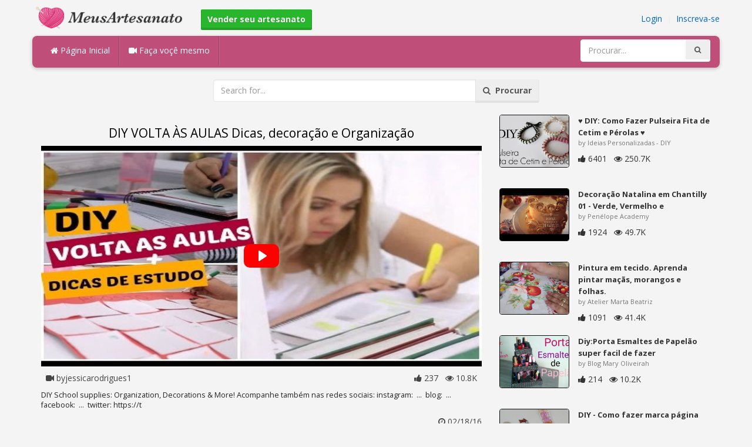

--- FILE ---
content_type: text/html; charset=utf-8
request_url: https://meusartesanato.com.br/diy/diy-volta-as-aulas-dicas-decoracao-e-organizacao/
body_size: 4921
content:
<!DOCTYPE html><html lang="en"><head><meta http-equiv="Content-Type" content="text/html; charset=utf-8" /><meta http-equiv="X-UA-Compatible" content="IE=edge"><meta name="viewport" content="width=device-width, initial-scale=1, maximum-scale=1, user-scalable=no"><title>DIY VOLTA ÀS AULAS Dicas, decoração e Organização</title><meta name="description" content="DIY VOLTA ÀS AULAS Dicas, decoração e Organização. DIY School supplies: Organization, Decorations &amp; More! Acompanhe também nas redes sociais: instagram: ... blog: ... facebook: ... twitter: https:t" /><meta name="keywords" content="DIY,VOLTA,ÀS,AULAS,Dicas,decoração,e,Organização,DIY,School,supplies:,Organization,Decorations,&amp;,More!,Acompanhe,também,nas,redes,sociais:,instagram:,..,blog:,..,facebook:,..,twitter:,https:t" /><meta name="robots" content="index, follow">        <meta name="google-site-verification" content="OVwxfMthrlNn-Y-Skpq_gt5RTDQEv0b_918YLR8DpBs" /><link href="https://meusartesanato.com.br/mob.png" rel="apple-touch-icon-precomposed" /><link href="https://meusartesanato.com.br/favicon.ico" rel="icon" /><link href="https://meusartesanato.com.br/icon.png" sizes="192x192" rel="icon" /><link rel="apple-touch-icon" href="https://meusartesanato.com.br/icon.png"><link rel="apple-touch-icon" sizes="76x76" href="https://meusartesanato.com.br/76x76.png"><link rel="apple-touch-icon" sizes="120x120" href="https://meusartesanato.com.br/120x120.png"><link rel="apple-touch-icon" sizes="152x152" href="https://meusartesanato.com.br/152x152.png"><link rel="dns-prefetch" href="https://fonts.googleapis.com"><link rel="dns-prefetch" href="https://maxcdn.bootstrapcdn.com"><link rel="dns-prefetch" href="https://cdn.meusartesanato.com.br/cores/87/tpl/web">		<link rel="stylesheet" type="text/css" href="https://cdn.meusartesanato.com.br/cores/87/tpl/web/css/bootstrap2.css"><link rel="stylesheet" type="text/css" href="https://cdn.meusartesanato.com.br/cores/87/tpl/web/css_min/diy_detail.min.css">		        <meta name="generator" content="WordPress"><meta property="og:locale" content="pt-BR"><meta property="og:type" content="article"><meta property="og:title" content="DIY VOLTA ÀS AULAS Dicas, decoração e Organização"><meta property="og:description" content="DIY School supplies: Organization, Decorations &amp; More! Acompanhe também nas redes sociais: instagram: ... blog: ... facebook: ... twitter: https:t. Diy, Decor, Decoração"><meta property="og:url" content="https://meusartesanato.com.br/diy/diy-volta-as-aulas-dicas-decoracao-e-organizacao/"><meta property="og:site_name" content="MeusArtesanato.com.br"><meta property="og:updated_time" content="2016-02-18T12:32:01+00:00"><meta property="og:image" content="https://cdn.meusartesanato.com.br/i/1/4/97/diy-volta-as-aulas-dicas-ffpt-o.jpg"><meta property="article:publisher" content="byjessicarodrigues1"><meta property="article:author" content="byjessicarodrigues1"><meta property="article:section" content="DIY, Crafts, Handmade"><meta property="article:published_time" content="2016-02-16T21:13:09+00:00"><meta property="article:modified_time" content="2016-02-18T12:32:01+00:00"><meta property="article:tag" content="Diy"><meta property="article:tag" content="Decor"><meta property="article:tag" content="Decoração"><meta name="twitter:card" content="summary_large_image"><meta name="twitter:description" content="DIY School supplies: Organization, Decorations &amp; More! Acompanhe também nas redes sociais: instagram: ... blog: ... facebook: ... twitter: https:t. Diy, Decor, Decoração"><meta name="twitter:title" content="DIY VOLTA ÀS AULAS Dicas, decoração e Organização"><meta name="twitter:site" content="@MyCraftscom"><meta name="twitter:image" content="https://cdn.meusartesanato.com.br/i/1/4/97/diy-volta-as-aulas-dicas-ffpt-o.jpg"><meta name="twitter:creator" content="@MyCraftscom"></head><body role="document" >    
	<script>
		var config = {
			api_url: "https://admin.meusartesanato.com.br"
		};
	</script>
	<div class="header"><div class="container"><div class="row"><div class="col-md-6 col-sm-12 col-xs-12 header_left"><a href="https://meusartesanato.com.br" title="MeusArtesanato.com.br" class="shop_logo"><img src="https://cdn.meusartesanato.com.br/cores/87/tpl/market/img/meusartesanato.png" height="44" alt="MeusArtesanato.com.br" title="MeusArtesanato.com.br" /></a><a style="margin-left:20px;margin-top:5px" class="btn btn-success btn-sm" href="https://meusartesanato.com.br/sell"><b><i class="icon-shopping-cart" aria-hidden="true"></i> Vender seu artesanato</b></a></div><div class="col-md-6 col-sm-12 col-xs-12 header_right"><a href="https://admin.meusartesanato.com.br/login" class="js_registration mc_link" data-type="login">Login</a>&nbsp; | &nbsp;<a href="https://admin.meusartesanato.com.br/create" class="js_registration mc_link" data-type="register">Inscreva-se</a></div></div></div></div><div class="container"><!-- Static navbar --><div class="row"><nav class="navbar mc_topmenu mc_btn_shadow hidden-xs"><div class="navbar-header"><button type="button" class="navbar-toggle collapsed" data-toggle="collapse" data-target="#navbar" aria-expanded="false" aria-controls="navbar"><span class="sr-only">Toggle navigation</span><span class="icon-bar"></span><span class="icon-bar"></span><span class="icon-bar"></span></button>          </div><div id="navbar" class="navbar-collapse collapse"><ul class="nav navbar-nav">              <li class="active"><a href="https://meusartesanato.com.br" style="border-left:none;"><i class="fa fa-home"></i> Página Inicial</a></li><li><a href="https://meusartesanato.com.br/diy"><i class="fa fa-video-camera"></i> Faça voçê mesmo</a></li><li style="border-left:1px solid #c76489;padding-bottom:15px;padding-top:15px;">&nbsp;</li></ul><ul class="nav navbar-nav navbar-right"><li><form class="navbar-form" role="search" action="https://meusartesanato.com.br"><input type="hidden" value="1" name="search"><div class="input-group"><input type="text" class="form-control" placeholder="Procurar..." name="q" value=""><div class="input-group-btn"><button class="btn btn-default" type="submit"><i class="fa fa-search"></i></button></div></div></form></li></ul></div><!--/.nav-collapse --><!--/.container-fluid --></nav></div></div> <!-- /container --><div class="container"><form target="_self" method="get" name="search_form">		<input name="search" type="hidden" value="1" /><div class="row"><div class="col-lg-3"></div><div class="col-lg-6"><div class="input-group"><input type="text" name="q" class="form-control" id="search_q" placeholder="Search for..." value=""><span class="input-group-btn"><button class="btn btn-default" type="submit" id="search_button"><i class="fa fa-search"></i>&nbsp; Procurar</button></span></div><!-- /input-group --></div><!-- /.col-lg-6 --><div class="col-lg-3"></div></div></form><!-- /.row --></div><br /><div class="container detail"><div class="row"><div class="col-md-8">						<div class="c"></div><center><h1>DIY VOLTA ÀS AULAS   Dicas, decoração e Organização</h1></center><script>config.plyr_js = 'https://cdn.meusartesanato.com.br/cores/87/tpl/web/js/plyr.js';config.plyr_css = 'https://cdn.meusartesanato.com.br/cores/87/tpl/web/css/plyr.css';
				document.addEventListener('DOMContentLoaded', function() {
					init_player({
						id: '#js_video_player',video_poster: 'https://cdn.meusartesanato.com.br/i/1/4/97/diy-volta-as-aulas-dicas-ffpt-o.jpg',title: "DIY VOLTA ÀS AULAS   Dicas, decoração e Organização",video_provider: 'youtube',video_id: 'UnRoxOQfNtc'
					});
				});
			</script>
			<div id="js_video_player" style="width:100%"><img src="https://cdn.meusartesanato.com.br/i/1/4/97/diy-volta-as-aulas-dicas-ffpt-o.jpg" alt="DIY VOLTA ÀS AULAS   Dicas, decoração e Organização" class="img-responsive " id="detail_img" /></div><div class="c"></div><div class="row" style="margin-bottom:10px;margin-top:10px;"><div class="col-xs-6">&nbsp; <i class="fa fa-video-camera"></i> byjessicarodrigues1</div><div class="col-xs-6" style="text-align: right"><i class="fa fa-thumbs-up"></i> 237 &nbsp; <i class="fa fa-eye"></i> 10.8K &nbsp;</div></div><div class="c"></div><p>DIY School supplies: Organization,  Decorations & More!

Acompanhe também nas redes sociais:


instagram: &nbsp;...&nbsp;
blog: &nbsp;...&nbsp;
facebook: &nbsp;...&nbsp;
twitter: https://t</p><div style="float:right;"><i class="fa fa-clock-o" aria-hidden="true"></i> <time datetime="2016-02-18" itemprop="datePublished" pubdate="">02/18/16</time></div><div class="c"></div><font style="font-weight:bold">Etiquetas:</font><br /><a class="btn btn-default btn-xs" title="Diy" href="https://meusartesanato.com.br/-diy">Diy</a> &nbsp;<a class="btn btn-default btn-xs" title="Decor" href="https://meusartesanato.com.br/-decor">Decor</a> &nbsp;<a class="btn btn-default btn-xs" title="Decoração" href="https://meusartesanato.com.br/-decoracao">Decoração</a> &nbsp;<br /><br /><br />									<div id="share_buttons" title="DIY%20VOLTA%20%C3%80S%20AULAS%20%20%20Dicas%2C%20decora%C3%A7%C3%A3o%20e%20Organiza%C3%A7%C3%A3o" url="https%3A%2F%2Fmeusartesanato.com.br%2Fdiy%2Fdiy-volta-as-aulas-dicas-decoracao-e-organizacao%2F" media_url="https%3A%2F%2Fcdn.meusartesanato.com.br%2Fi%2F1%2F4%2F97%2Fdiy-volta-as-aulas-dicas-ffpt-o.jpg" lang="pt" > </div><button type="button" style="float:right;" class="btn btn-default btn-xs js_report" data-item_id="1008661" data-source_id="1"><i class="fa fa-exclamation-triangle"></i>&nbsp;&nbsp;Report this item</button><div class="c"></div><div id="add_new_comment"><a href="https://admin.meusartesanato.com.br/profile/login">Login</a> para deixar um comentário</div></div><div class="col-md-4"><div class="row nextmedia">

		 	<a href="https://meusartesanato.com.br/diy/diy-como-fazer-pulseira-fita-de-cetim-e-perolas/" title="♥ DIY: Como Fazer Pulseira Fita de Cetim e Pérolas ♥">
		
	
			<div class="col-xs-12 col-sm-12 col-md-12" style="color: #333;">


									<img src="https://cdn.meusartesanato.com.br/i/1/3/90/diy-como-fazer-pulseira-fita-dHfH-m.jpg" alt="♥ DIY: Como Fazer Pulseira Fita de Cetim e Pérolas ♥" style="height:90px;float: left; margin: 0px 15px 15px 0px;border-radius:4px;border:1px solid #111 ;" data-pin-nopin="true" />
								
				
				<a href="https://meusartesanato.com.br/diy/diy-como-fazer-pulseira-fita-de-cetim-e-perolas/" style="color: #333;
    font-size: 13px;
    font-weight: bold;line-height: 1.2;
    margin-bottom: 2px;
    max-height: 2.4em;
    overflow: hidden;height: 1.4em;
    line-height: 1.4em;
    " title="♥ DIY: Como Fazer Pulseira Fita de Cetim e Pérolas ♥">♥ DIY: Como Fazer Pulseira Fita de Cetim e Pérolas ♥</a>
				<p style=" color: #777;
    font-size: 11px;">by Ideias Personalizadas - DIY</p>
    
    <i class="fa fa-thumbs-up"></i> 6401 &nbsp; <i class="fa fa-eye"></i> 250.7K
			</div>
			<div class="c"></div>
   <br /><div class="c"></div>
    
    </a>
		 	<a href="https://meusartesanato.com.br/diy/decoracao-natalina-em-chantilly-01-verde-vermelho-e-dourado/" title="Decoração Natalina em Chantilly 01 - Verde, Vermelho e Dourado">
		
	
			<div class="col-xs-12 col-sm-12 col-md-12" style="color: #333;">


									<img src="https://cdn.meusartesanato.com.br/i/1/7/56/decoracao-natalina-em-chantilly-iyL8-m.jpg" alt="Decoração Natalina em Chantilly 01 - Verde, Vermelho e Dourado" style="height:90px;float: left; margin: 0px 15px 15px 0px;border-radius:4px;border:1px solid #111 ;" data-pin-nopin="true" />
								
				
				<a href="https://meusartesanato.com.br/diy/decoracao-natalina-em-chantilly-01-verde-vermelho-e-dourado/" style="color: #333;
    font-size: 13px;
    font-weight: bold;line-height: 1.2;
    margin-bottom: 2px;
    max-height: 2.4em;
    overflow: hidden;height: 1.4em;
    line-height: 1.4em;
    " title="Decoração Natalina em Chantilly 01 - Verde, Vermelho e Dourado">Decoração Natalina em Chantilly 01 - Verde, Vermelho e</a>
				<p style=" color: #777;
    font-size: 11px;">by Penélope Academy</p>
    
    <i class="fa fa-thumbs-up"></i> 1924 &nbsp; <i class="fa fa-eye"></i> 49.7K
			</div>
			<div class="c"></div>
   <br /><div class="c"></div>
    
    </a>
		 	<a href="https://meusartesanato.com.br/diy/pintura-em-tecido-aprenda-pintar-macas-morangos-e-folhas/" title="Pintura em tecido. Aprenda pintar maçãs, morangos e folhas.">
		
	
			<div class="col-xs-12 col-sm-12 col-md-12" style="color: #333;">


									<img src="https://cdn.meusartesanato.com.br/i/1/6/80/pintura-em-tecido-aprenda-pintar-h1sc-m.jpg" alt="Pintura em tecido. Aprenda pintar maçãs, morangos e folhas." style="height:90px;float: left; margin: 0px 15px 15px 0px;border-radius:4px;border:1px solid #111 ;" data-pin-nopin="true" />
								
				
				<a href="https://meusartesanato.com.br/diy/pintura-em-tecido-aprenda-pintar-macas-morangos-e-folhas/" style="color: #333;
    font-size: 13px;
    font-weight: bold;line-height: 1.2;
    margin-bottom: 2px;
    max-height: 2.4em;
    overflow: hidden;height: 1.4em;
    line-height: 1.4em;
    " title="Pintura em tecido. Aprenda pintar maçãs, morangos e folhas.">Pintura em tecido. Aprenda pintar maçãs, morangos e folhas.</a>
				<p style=" color: #777;
    font-size: 11px;">by Atelier Marta Beatriz</p>
    
    <i class="fa fa-thumbs-up"></i> 1091 &nbsp; <i class="fa fa-eye"></i> 41.4K
			</div>
			<div class="c"></div>
   <br /><div class="c"></div>
    
    </a>
		 	<a href="https://meusartesanato.com.br/diy/diy-porta-esmaltes-de-papelao-super-facil-de-fazer/" title="Diy:Porta Esmaltes de Papelão super facil de fazer">
		
	
			<div class="col-xs-12 col-sm-12 col-md-12" style="color: #333;">


									<img src="https://cdn.meusartesanato.com.br/i/1/5/6/diy-porta-esmaltes-de-papelao-fmuF-m.jpg" alt="Diy:Porta Esmaltes de Papelão super facil de fazer" style="height:90px;float: left; margin: 0px 15px 15px 0px;border-radius:4px;border:1px solid #111 ;" data-pin-nopin="true" />
								
				
				<a href="https://meusartesanato.com.br/diy/diy-porta-esmaltes-de-papelao-super-facil-de-fazer/" style="color: #333;
    font-size: 13px;
    font-weight: bold;line-height: 1.2;
    margin-bottom: 2px;
    max-height: 2.4em;
    overflow: hidden;height: 1.4em;
    line-height: 1.4em;
    " title="Diy:Porta Esmaltes de Papelão super facil de fazer">Diy:Porta Esmaltes de Papelão super facil de fazer</a>
				<p style=" color: #777;
    font-size: 11px;">by Blog Mary Oliveirah</p>
    
    <i class="fa fa-thumbs-up"></i> 214 &nbsp; <i class="fa fa-eye"></i> 10.2K
			</div>
			<div class="c"></div>
   <br /><div class="c"></div>
    
    </a>
		 	<a href="https://meusartesanato.com.br/diy/diy-como-fazer-marca-pagina-personalizado-com-aquarela-e-glitter/" title="DIY - Como fazer marca página personalizado com aquarela e glitter">
		
	
			<div class="col-xs-12 col-sm-12 col-md-12" style="color: #333;">


									<img src="https://cdn.meusartesanato.com.br/i/1/6/33/diy-como-fazer-marca-pagina-gPYs-m.jpg" alt="DIY - Como fazer marca página personalizado com aquarela e glitter" style="height:90px;float: left; margin: 0px 15px 15px 0px;border-radius:4px;border:1px solid #111 ;" data-pin-nopin="true" />
								
				
				<a href="https://meusartesanato.com.br/diy/diy-como-fazer-marca-pagina-personalizado-com-aquarela-e-glitter/" style="color: #333;
    font-size: 13px;
    font-weight: bold;line-height: 1.2;
    margin-bottom: 2px;
    max-height: 2.4em;
    overflow: hidden;height: 1.4em;
    line-height: 1.4em;
    " title="DIY - Como fazer marca página personalizado com aquarela e glitter">DIY - Como fazer marca página personalizado com aquarela e</a>
				<p style=" color: #777;
    font-size: 11px;">by Fernanda Raposa Laranja</p>
    
    <i class="fa fa-thumbs-up"></i> 36 &nbsp; <i class="fa fa-eye"></i> 1.1K
			</div>
			<div class="c"></div>
   <br /><div class="c"></div>
    
    </a>
		 	<a href="https://meusartesanato.com.br/diy/diy-faca-voce-mesmo-base-bolo-fake-de-papelao/" title="DIY - Faça você mesmo - Base bolo fake de papelão">
		
	
			<div class="col-xs-12 col-sm-12 col-md-12" style="color: #333;">


									<img src="https://cdn.meusartesanato.com.br/i/1/5/13/diy-faca-voce-mesmo-base-frBH-m.jpg" alt="DIY - Faça você mesmo - Base bolo fake de papelão" style="height:90px;float: left; margin: 0px 15px 15px 0px;border-radius:4px;border:1px solid #111 ;" data-pin-nopin="true" />
								
				
				<a href="https://meusartesanato.com.br/diy/diy-faca-voce-mesmo-base-bolo-fake-de-papelao/" style="color: #333;
    font-size: 13px;
    font-weight: bold;line-height: 1.2;
    margin-bottom: 2px;
    max-height: 2.4em;
    overflow: hidden;height: 1.4em;
    line-height: 1.4em;
    " title="DIY - Faça você mesmo - Base bolo fake de papelão">DIY - Faça você mesmo - Base bolo fake de papelão</a>
				<p style=" color: #777;
    font-size: 11px;">by Art´s da Indy</p>
    
    <i class="fa fa-thumbs-up"></i> 3212 &nbsp; <i class="fa fa-eye"></i> 186.3K
			</div>
			<div class="c"></div>
   <br /><div class="c"></div>
    
    </a>
		 	<a href="https://meusartesanato.com.br/diy/bordado-a-mao-livre-ponto-pena-ponto-rococo-e-miozote-free-hand-embroidery/" title="Bordado a mão livre : ponto pena, ponto rococó e miozote - Free hand embroidery">
		
	
			<div class="col-xs-12 col-sm-12 col-md-12" style="color: #333;">


									<img src="https://cdn.meusartesanato.com.br/i/1/7/74/bordado-a-mao-livre-ponto-iDvy-m.jpg" alt="Bordado a mão livre : ponto pena, ponto rococó e miozote - Free hand embroidery" style="height:90px;float: left; margin: 0px 15px 15px 0px;border-radius:4px;border:1px solid #111 ;" data-pin-nopin="true" />
								
				
				<a href="https://meusartesanato.com.br/diy/bordado-a-mao-livre-ponto-pena-ponto-rococo-e-miozote-free-hand-embroidery/" style="color: #333;
    font-size: 13px;
    font-weight: bold;line-height: 1.2;
    margin-bottom: 2px;
    max-height: 2.4em;
    overflow: hidden;height: 1.4em;
    line-height: 1.4em;
    " title="Bordado a mão livre : ponto pena, ponto rococó e miozote - Free hand embroidery">Bordado a mão livre : ponto pena, ponto rococó e miozote -</a>
				<p style=" color: #777;
    font-size: 11px;">by Ateliê da Célia</p>
    
    <i class="fa fa-thumbs-up"></i> 1834 &nbsp; <i class="fa fa-eye"></i> 42.8K
			</div>
			<div class="c"></div>
   <br /><div class="c"></div>
    
    </a>
	
</div>
</div></div><div class="row" style="margin-top:20px;"><div class="col-lg-12 banner_card mc_txt_shadow" style="text-align:left;padding-top:0px;padding-bottom:10px;">		<a class="btn btn-success" href="https://meusartesanato.com.br/sell"><b><i class="fa fa-shopping-cart" aria-hidden="true"></i> Vender seu artesanato - Abrir uma Loja</b></a> - <span style="color:#3e8f3e">De graça</span></div><div class="col-lg-2 col-md-3 col-sm-4 col-xs-6 item_card"><div class="item_detail"><a title="Caixa mdf. Quadrada" href="https://meusartesanato.com.br/caixa-mdf-quadrada-1353" class="link_grey"><img src="https://cdn.meusartesanato.com.br/i/1/7/67/caixa-mdf-quadrada-i7C8-m.jpg" alt="Caixa mdf. Quadrada" title="Caixa mdf. Quadrada" class="item_img" data-pin-nopin="true"><div class="item_title">Caixa mdf. Quadrada</div></a><div class="item_img_price item_right"><span class="price_wrapper"><span data-value="30.00" class="price_value" title=" $ 30 (USD)"><span class="csymbol text-gray-400" title="USD">$</span>30</span></span></div></div></div><div class="col-lg-2 col-md-3 col-sm-4 col-xs-6 item_card"><div class="item_detail"><a title="Vestido de festa verde tiffany" href="https://meusartesanato.com.br/vestido-de-festa-verde-tiffany-4857" class="link_grey"><img src="https://cdn.meusartesanato.com.br/i/1/9/21/vestido-de-festa-verde-tiffany-k7FU-m.jpg" alt="Vestido de festa verde tiffany" title="Vestido de festa verde tiffany" class="item_img" data-pin-nopin="true"><div class="item_title">Vestido de festa verde tiffany</div></a><div class="item_img_price item_right"><span class="price_wrapper"><span data-value="180.00" class="price_value" title=" $ 180 (USD)"><span class="csymbol text-gray-400" title="USD">$</span>180</span></span></div></div></div><div class="col-lg-2 col-md-3 col-sm-4 col-xs-6 item_card"><div class="item_detail"><a title="Kit de Sabonetes" href="https://meusartesanato.com.br/kit-de-sabonetes-1235" class="link_grey"><img src="https://cdn.meusartesanato.com.br/i/1/7/33/kit-de-sabonetes-igFU-m.jpg" alt="Kit de Sabonetes" title="Kit de Sabonetes" class="item_img" data-pin-nopin="true"><div class="item_title">Kit de Sabonetes</div></a><div class="item_img_price item_right"><span class="price_wrapper"><span data-value="15.00" class="price_value" title=" R$ 15 (BRL)"><span class="csymbol text-gray-400" title="BRL">R$</span>15</span></span></div></div></div><div class="col-lg-2 col-md-3 col-sm-4 col-xs-6 item_card"><div class="item_detail"><a title="Sousplat croche" href="https://meusartesanato.com.br/sousplat-croche-5584" class="link_grey"><img src="https://cdn.meusartesanato.com.br/i/1/9/38/sousplat-croche-kLQs-m.jpg" alt="Sousplat croche" title="Sousplat croche" class="item_img" data-pin-nopin="true"><div class="item_title">Sousplat croche</div></a><div class="item_img_price item_right"><span class="price_wrapper"><span data-value="15.00" class="price_value" title=" $ 15 (USD)"><span class="csymbol text-gray-400" title="USD">$</span>15</span></span></div></div></div><div class="col-lg-2 col-md-3 col-sm-4 col-xs-6 item_card"><div class="item_detail"><a title="Sabonetes" href="https://meusartesanato.com.br/sabonetes-1231" class="link_grey"><img src="https://cdn.meusartesanato.com.br/i/1/7/33/sabonetes-igFM-m.jpg" alt="Sabonetes" title="Sabonetes" class="item_img" data-pin-nopin="true"><div class="item_title">Sabonetes</div></a><div class="item_img_price item_right"><span class="price_wrapper"><span data-value="10.00" class="price_value" title=" R$ 10 (BRL)"><span class="csymbol text-gray-400" title="BRL">R$</span>10</span></span></div></div></div><div class="col-lg-2 col-md-3 col-sm-4 col-xs-6 item_card"><div class="item_detail"><a title="Pano de prato Sorvete" href="https://meusartesanato.com.br/pano-de-prato-sorvete-1105" class="link_grey"><img src="https://cdn.meusartesanato.com.br/i/1/6/43/pano-de-prato-sorvete-gXCM-m.jpg" alt="Pano de prato Sorvete" title="Pano de prato Sorvete" class="item_img" data-pin-nopin="true"><div class="item_title">Pano de prato Sorvete</div></a><div class="item_img_price item_right"><span class="price_wrapper"><span data-value="4.43" class="price_value" title=" R$ 15 (BRL)"><span class="csymbol text-gray-400" title="BRL">R$</span>15</span></span></div></div></div></div></div>
<div class="container footer"><div class="row"><div class="col-sm-8" style="text-align:left;"> MeusArtesanato.com.br v2.1 - All images & DIY © their respective owners - <a href="https://meusartesanato.com.br/legal/privacy">Privacy</a> - <a href="https://meusartesanato.com.br/legal/terms">Terms of Use</a> - <a href="https://admin.meusartesanato.com.br/contact" style="font-weight:bold;">Contatar o suporte</a><br /></div></div><script id="js_tpl_modal" type="text/html"><div class="js_popup_header"><div class="popup_swipe_down"><div class="swipe_down_over"></div></div><div class="md_popup_header js_header_btn"></div></div><!--by default display is flex, but we can add class "display_block"--><div class="js_md_popup_body md_popup_body display_block"><%=content%></div><div class="md_popup_buttons js_footer_btn"></div></script>	<script type="text/javascript" src="https://cdn.meusartesanato.com.br/cores/87/tpl/web/js/jquery-1.11.3.min.js"></script><script type="text/javascript" src="https://cdn.meusartesanato.com.br/cores/87/tpl/web/js/bootstrap.min.js"></script><script type="text/javascript" src="https://cdn.meusartesanato.com.br/cores/87/tpl/web/js_min/diy_detail.min.js"></script><link rel="stylesheet" href="https://maxcdn.bootstrapcdn.com/font-awesome/4.5.0/css/font-awesome.min.css"><script defer src="https://static.cloudflareinsights.com/beacon.min.js/vcd15cbe7772f49c399c6a5babf22c1241717689176015" integrity="sha512-ZpsOmlRQV6y907TI0dKBHq9Md29nnaEIPlkf84rnaERnq6zvWvPUqr2ft8M1aS28oN72PdrCzSjY4U6VaAw1EQ==" data-cf-beacon='{"version":"2024.11.0","token":"b39e8a3f0e874f599364a24096192f28","r":1,"server_timing":{"name":{"cfCacheStatus":true,"cfEdge":true,"cfExtPri":true,"cfL4":true,"cfOrigin":true,"cfSpeedBrain":true},"location_startswith":null}}' crossorigin="anonymous"></script>
</body></html>